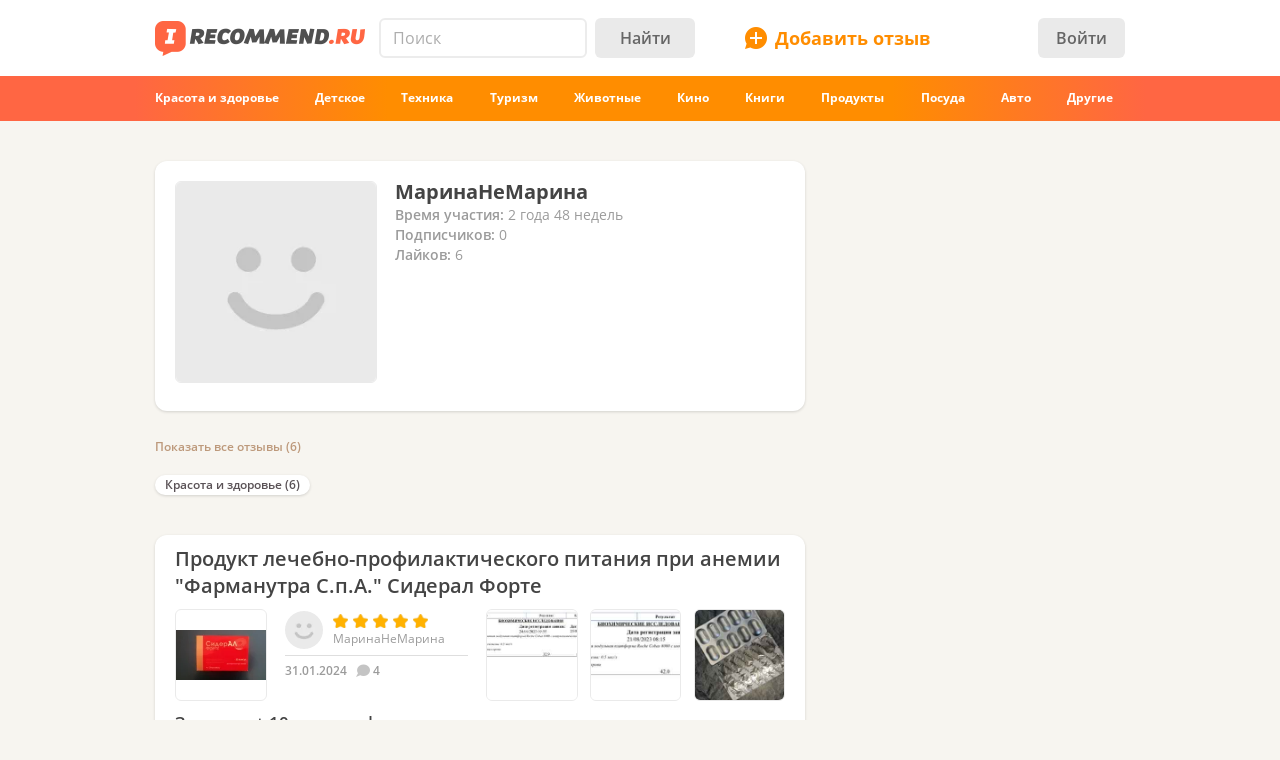

--- FILE ---
content_type: text/html; charset=utf-8
request_url: https://www.google.com/recaptcha/api2/aframe
body_size: 267
content:
<!DOCTYPE HTML><html><head><meta http-equiv="content-type" content="text/html; charset=UTF-8"></head><body><script nonce="3mvT2TpYgn59CfVTpINByA">/** Anti-fraud and anti-abuse applications only. See google.com/recaptcha */ try{var clients={'sodar':'https://pagead2.googlesyndication.com/pagead/sodar?'};window.addEventListener("message",function(a){try{if(a.source===window.parent){var b=JSON.parse(a.data);var c=clients[b['id']];if(c){var d=document.createElement('img');d.src=c+b['params']+'&rc='+(localStorage.getItem("rc::a")?sessionStorage.getItem("rc::b"):"");window.document.body.appendChild(d);sessionStorage.setItem("rc::e",parseInt(sessionStorage.getItem("rc::e")||0)+1);localStorage.setItem("rc::h",'1769016797681');}}}catch(b){}});window.parent.postMessage("_grecaptcha_ready", "*");}catch(b){}</script></body></html>

--- FILE ---
content_type: text/css
request_url: https://irecommend.ru/sites/all/modules/_custom/referral/referral.css?v=b3&hash=66f1bb02d3325b70
body_size: 816
content:
.profile .referrals {
  padding: 20px 0 0 36px;

}
.profile .referrals .promocode-desc{
  display: block;
  margin-top: 10px;

}
.profile .referrals .promocode{
  font-size: 1.7em;
  border: 1px solid #EADBB4;
  padding: 10px;
  display: inline-block;
}

.profile .referrals .total-ref .label, .profile .referrals .total-sum .label{
  margin-right: 10px;
}

#quicktabs_tabpage_1002_referrals{
  padding: 10px;
  line-height: 1.5em;
}

#quicktabs_tabpage_1002_referrals .you-invite .code,
#quicktabs_tabpage_1002_referrals .invite-link .code {
  border: none;
  font-size: 110%;
  font-weight: bold;
  color: #678806;
}

#quicktabs_tabpage_1002_referrals .you-invite .code:focus,
#quicktabs_tabpage_1002_referrals .invite-link .code:focus {
  border: none;
  outline: none;
}

#quicktabs_tabpage_1002_referrals .total-ref .value, #quicktabs_tabpage_1002_referrals .total-sum .value{
  font-weight: bold;
  color: #678806;
}

--- FILE ---
content_type: application/javascript; charset=utf-8
request_url: https://irecommend.ru/injector/reklamko_not_rus.js
body_size: 1601
content:
// load Google AdManager
rqw(function (r) {
    r(["https://securepubads.g.doubleclick.net/tag/js/gpt.js"], 
        function () {


            window.googletag = window.googletag || { cmd: [] };

            googletag.cmd.push(function() {

            googletag.pubads().enableLazyLoad({
                // Fetch slots within 5 viewports.
                fetchMarginPercent: 200,
                // Render slots within 2 viewports.
                renderMarginPercent: 200,
                // Double the above values on mobile, where viewports are smaller
                // and users tend to scroll faster.
                mobileScaling: 2,
            });


            // Enable SRA and services.
            googletag.pubads().enableSingleRequest();
            googletag.pubads().collapseEmptyDivs();
            googletag.enableServices();
            });



            jqw(function ($) {
                $(function () {

                    function AdManager_create_banner(containerId, div_style, slot, sizes){
                        const container = document.getElementById(containerId);
                        if (container) {
                            const div = document.createElement('div');
                            div.id = 'div-gpt-ad-'+containerId;
                            div.style.cssText = div_style;
                            container.appendChild(div);

                            googletag.cmd.push(function() {
                                googletag.defineSlot(slot, sizes, div.id).addService(googletag.pubads());
                            });
                            googletag.cmd.push(function() { googletag.display(div.id); });
                        }
                    }
                        
                        
                    
                    
                    

                    let AdManager_banners = []

                    const middle_style = (window.innerWidth>=1300) ? 'min-width: 800px; min-height: 250px;' : 'min-width: 650px; min-height: 250px;';
                    const middle_slot  = (window.innerWidth>=1300) ? '/22720552842,22744570741/irecommend/800x250_1' : '/22720552842,22744570741/irecommend/650x250_1';
                    const middle_sizes = (window.innerWidth>=1300) ? [800, 250] : [650, 250];

                    switch(Adapt.getCurrentState()){
                        case 'min':
                        case 'middle':
                            AdManager_banners = [
                                ['b_mobmiddle1', 'min-width: 336px; min-height: 280px;', '/22720552842,22744570741/irecommend/336x280_1', [[300, 250], [336, 280]] ],
                                ['b_mobmiddle2', 'min-width: 336px; min-height: 280px;', '/22720552842,22744570741/irecommend/336x280_1', [[300, 250], [336, 280]] ],
                                ['b_mobmiddle3', 'min-width: 336px; min-height: 280px;', '/22720552842,22744570741/irecommend/336x280_1', [[300, 250], [336, 280]] ],
                                ['b_mobdown1',   'min-width: 336px; min-height: 280px;', '/22720552842,22744570741/irecommend/336x280_1', [[300, 250], [336, 280]] ]
                            ];
                            break;
                        case 'full':
                            AdManager_banners = [
                                ['b_sidebar1', 'min-width: 300px; min-height: 600px;', '/22720552842,22744570741/irecommend/300x600_1', [[300, 600], [240, 400], [160, 600]] ],
                                ['b_middle1', middle_style, middle_slot, middle_sizes],
                                ['b_middle2', middle_style, middle_slot, middle_sizes],
                                ['b_middle3', middle_style, middle_slot, middle_sizes],
                                ['b_footer1', 'min-width: 970px; min-height: 250px;', '/22720552842,22744570741/irecommend/970x250_1',  [970, 250] ]
                            ];
                            break;
                    }




                    //    mfeed
                    try{
                        if(['review', 'product'].includes(window.Drupal.settings.site.type) && window.Drupal.settings.site.uid<=1){

                            let page_elements_filtered = [];
                    
                            let review_text = document.querySelector('div.reviewText div');
                            if(!!review_text){
                                let review_elements = review_text.children;
                                for (let element of review_elements) {
                                    if(element.previousSibling.clientHeight>=100) page_elements_filtered.push(element);
                                }
                            }
                    
                            let reviews = document.querySelectorAll('ul.list-comments li.item:not(:first-child), div.seealso-block-content div.teaser-item:not(:first-child)');
                    
                            for (let element of reviews) {
                                page_elements_filtered.push(element);
                            }
                    
                    
                            for(let i=1; i<=10 && page_elements_filtered.length>i*3; i++){
                    
                                let containerId = 'b_mfeed-'+i;
                    
                                let element = page_elements_filtered[i*3-1];
                                let b1 = ( element.parentElement.nodeName=='UL' ? document.createElement('li') : document.createElement('div') );
                                b1.classList.add('item');
                
                                if(element.getBoundingClientRect().top-screen.height>=0){
                                    if( window.innerWidth<650 ){
                                        const div = document.createElement('div');
                                        div.id = containerId;
                                        div.className = 'mfeed';
                                        div.style.cssText = 'text-align: center; min-height:0px; width:100%; margin-left: -15px; margin-right: -15px; margin-top: 0px; margin-bottom: 8px; padding-left: 15px; padding-right: 15px;';
                                        b1.appendChild(div);
                                        element.parentNode.insertBefore(b1, element);

                                        AdManager_banners.push( [containerId, 'min-width: 336px; min-height: 280px;', '/22720552842,22744570741/irecommend/336x280_1', [[300, 250], [336, 280]] ] );
                                    }
                                }
                            }
                    
                        }
                    }catch(e){}


                    try{
                        AdManager_banners.forEach(params => {
                            AdManager_create_banner(...params);
                        });
                    }catch(e){}


                });
            });



        }
    );
});



--- FILE ---
content_type: application/javascript; charset=utf-8
request_url: https://fundingchoicesmessages.google.com/f/AGSKWxUQIrrwtKUHZrcNq-v_G1r8ARQglCb2zTIes2XG7CuHKXfohjeorn9sk8skmeBa0cilvtYCUflciPlAUmB8U_jULSjXGRlhso8k3IVcaw8aYOLKamNwTymLL2h6Ulkxx87sfE3XAe5q5fH8pmYGcI6lfmtKYQ6jG1CE7xGobxFzh_2y01DoHwPP6ty_/_.club/ads._ad_change._ad_init//658x96xadv_/ads1.
body_size: -1292
content:
window['8c4544bd-b0dc-4dda-818e-20968d466753'] = true;